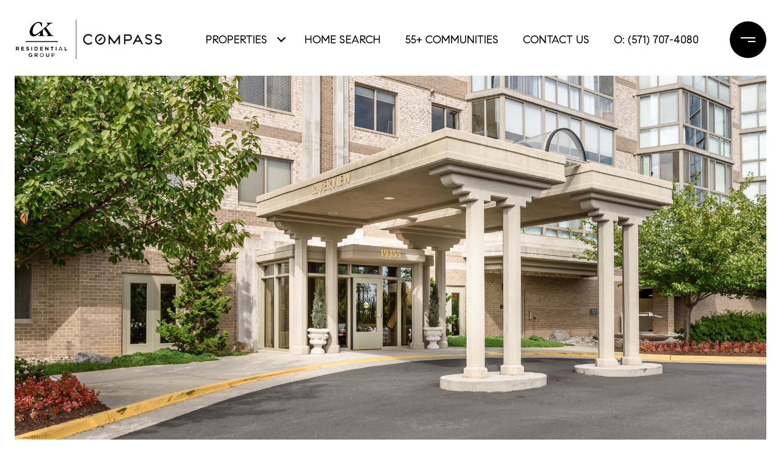

--- FILE ---
content_type: text/html; charset=utf-8
request_url: https://bss.luxurypresence.com/buttons/googleOneTap?companyId=08f0dd13-c050-40de-8a9a-d449094afaff&websiteId=4f42beb6-fef3-4183-9bc3-96f042db144b&pageId=a880a474-613b-4eec-bfd0-d3f0ad79eacf&sourceUrl=https%3A%2F%2Fckresidentialgroup.com%2Fproperties%2F19355-cypress-ridge-terrace-unit-411-leesburg-va-20176-valo2060390&pageMeta=%7B%22sourceResource%22%3A%22properties%22%2C%22pageElementId%22%3A%2230e4ae2a-daac-4449-beb1-f75e70859370%22%2C%22pageQueryVariables%22%3A%7B%22property%22%3A%7B%22id%22%3A%2230e4ae2a-daac-4449-beb1-f75e70859370%22%7D%2C%22properties%22%3A%7B%22relatedNeighborhoodPropertyId%22%3A%2230e4ae2a-daac-4449-beb1-f75e70859370%22%2C%22sort%22%3A%22salesPrice%22%7D%2C%22neighborhood%22%3A%7B%22id%22%3A%229b70d8b1-d581-4038-a57f-1e84436ba955%22%7D%2C%22pressReleases%22%3A%7B%22propertyId%22%3A%2230e4ae2a-daac-4449-beb1-f75e70859370%22%7D%7D%7D
body_size: 2953
content:
<style>
  html, body {margin: 0; padding: 0;}
</style>
<script src="https://accounts.google.com/gsi/client" async defer></script>
<script>
const parseURL = (url) => {
    const a = document.createElement('a');
    a.href = url;
    return a.origin;
}

const login = (token, provider, source)  => {
  const origin = (window.location != window.parent.location)
    ? parseURL(document.referrer)
    : window.location.origin;  
  const xhr = new XMLHttpRequest();
  xhr.responseType = 'json';
  xhr.onreadystatechange = function() {
    if (xhr.readyState === 4) {
      const response = xhr.response;
      const msg = {
        event: response.status,
        provider: provider,
        source: source,
        token: token
      }
      window.parent.postMessage(msg, origin);
    }
  }
  xhr.withCredentials = true;
  xhr.open('POST', `${origin}/api/v1/auth/login`, true);
  xhr.setRequestHeader("Content-Type", "application/json;charset=UTF-8");
  xhr.send(JSON.stringify({
    token,
    provider,
    source,
    websiteId: '4f42beb6-fef3-4183-9bc3-96f042db144b',
    companyId: '08f0dd13-c050-40de-8a9a-d449094afaff',
    pageId: 'a880a474-613b-4eec-bfd0-d3f0ad79eacf',
    sourceUrl: 'https://ckresidentialgroup.com/properties/19355-cypress-ridge-terrace-unit-411-leesburg-va-20176-valo2060390',
    pageMeta: '{"sourceResource":"properties","pageElementId":"30e4ae2a-daac-4449-beb1-f75e70859370","pageQueryVariables":{"property":{"id":"30e4ae2a-daac-4449-beb1-f75e70859370"},"properties":{"relatedNeighborhoodPropertyId":"30e4ae2a-daac-4449-beb1-f75e70859370","sort":"salesPrice"},"neighborhood":{"id":"9b70d8b1-d581-4038-a57f-1e84436ba955"},"pressReleases":{"propertyId":"30e4ae2a-daac-4449-beb1-f75e70859370"}}}',
    utm: '',
    referrer: ''
  }));
}

function getExpirationCookie(expiresInMiliseconds) {
  const tomorrow  = new Date(Date.now() + expiresInMiliseconds); // The Date object returns today's timestamp
  return `ckresidentialgroup.com-SID=true; expires=${tomorrow.toUTCString()}; path=/; Secure; SameSite=None`;
}

function handleCredentialResponse(response) {
  document.cookie = getExpirationCookie(24 * 60 * 60 * 1000); // 1 day
  login(response.credential, 'GOOGLE', 'GOOGLE_SIGN_ON');
}

function handleClose() {
  const msg = {
    event: 'cancel',
    provider: 'GOOGLE',
    source: 'GOOGLE_SIGN_ON'
  }
  const origin = (window.location != window.parent.location)
    ? parseURL(document.referrer)
    : window.location.origin;
  window.parent.postMessage(msg, origin);
  document.cookie = getExpirationCookie(2 * 60 * 60 * 1000); // 2 hours
}

</script>
<div id="g_id_onload"
  data-client_id="673515100752-7s6f6j0qab4skl22cjpp7eirb2rjmfcg.apps.googleusercontent.com"
  data-callback="handleCredentialResponse"
  data-intermediate_iframe_close_callback="handleClose"
  data-state_cookie_domain = "ckresidentialgroup.com"
  data-allowed_parent_origin="https://ckresidentialgroup.com"
  data-skip_prompt_cookie="ckresidentialgroup.com-SID"
  data-cancel_on_tap_outside="false"
></div>